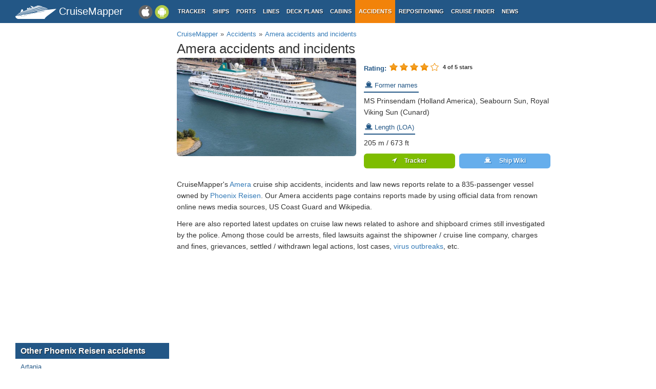

--- FILE ---
content_type: text/html; charset=UTF-8
request_url: https://www.cruisemapper.com/accidents/Amera-742
body_size: 8638
content:

<!doctype html><html lang="en-EN"><head><meta charset="UTF-8"/><title>Amera accidents and incidents | CruiseMapper</title><meta name="viewport" content="width=device-width, initial-scale=1, user-scalable=no"><meta name="msapplication-config" content="none"/><meta name="mobile-web-app-capable" content="yes"><link rel="manifest" href="https://www.cruisemapper.com/manifest.json" /><meta name="apple-mobile-web-app-capable" content="yes"><meta name="apple-mobile-web-app-status-bar-style" content="black"><meta name="theme-color" content="#235786"><meta name="apple-mobile-web-app-title" content="CruiseMapper"><meta name="yandex-verification" content="9e687979323f6663" /><meta name="description" content="Amera cruise ship accidents and incidents reports, Phoenix Reisen cruise law news, testimonials."><meta name="og:title" content="Amera accidents and incidents | CruiseMapper"><meta property="fb:app_id" content="458883777602335"><meta name="og:site_name" content="CruiseMapper"><meta name="og:locale" content="en-EN"><meta name="og:url" content="https://www.cruisemapper.com/accidents/Amera-742"><meta name="og:description" content="Amera cruise ship accidents and incidents reports, Phoenix Reisen cruise law news, testimonials."><link href="https://www.cruisemapper.com/accidents/Amera-742" rel="canonical"><link type="font/woff2" href="/fonts/fontawesome.ttf?aryu8k" rel="stylesheet preload" media="print" onload="this.media=&#039;all&#039;" crossorigin="" as="font"><link href="/assets/98c0e277/css/app.css?v=1766409859" rel="stylesheet preload" as="style"><script src="//cdn.fuseplatform.net/publift/tags/2/3458/fuse.js" async></script><script>var options = { config: {"language":"en-EN_EN-EN"} , widgets: {"layoutFooterFix":{"status":true},"facebookInit":{"status":true,"api":"458883777602335"},"lightbox":{"status":true},"accidentSearch":{"status":true},"mobileSearch":{"status":true},"rating":{"id":"742","rate":"1009","votes":"284","isVoted":false,"stars":4,"label":"stars","thankyou":"Thanks for voting!","youvoted":"You already voted!","count":5,"model":"ships","status":true}}}</script><script async src="https://www.googletagmanager.com/gtag/js?id=G-S7E9PPFQCS"></script><script>
                window.dataLayer = window.dataLayer || [];
                function gtag(){dataLayer.push(arguments);}
                gtag('js', new Date());
                gtag('config', 'G-S7E9PPFQCS');
            </script></head><body><div id="fb-root"></div><script async defer crossorigin="anonymous" src="https://connect.facebook.net/en_US/sdk.js#xfbml=1&version=v13.0&appId=458883777602335&autoLogAppEvents=1" nonce="ynnsJZv2"></script><div class="site-overlay"></div><div id="container"><header><div class="menu-btn mobile"><i class="fa fa-bars"></i></div><div class="header-middle"><div itemscope itemtype="http://schema.org/Brand" class="mobile-logo-text"><a itemprop="url" rel="home" href="https://www.cruisemapper.com/"><img itemprop="logo" title="CruiseMapper" src="https://www.cruisemapper.com/images/logo.svg" alt="CruiseMapper logo" class="logo-mobile" width="80" height="26"/><span itemprop="name">CruiseMapper</span></a><meta itemprop="description" content="CruiseMapper provides free cruise tracking, current ship positions, itinerary schedules, deck plans, cabins, accidents and incidents ('cruise minus') reports, cruise news"></div><a class="mobileLink desktop gaEvent" data-eventCategory = 'mobileapps' data-eventAction = 'click' data-eventLabel = 'mobileapps' id="mobileapps" href="/mobileapps"><img src="https://www.cruisemapper.com/images/graphics/mobileapps.svg" alt="CruiseMapper Mobile apps" title="CruiseMapper Mobile apps" width="60" height="27"></a><nav itemscope itemtype="https://schema.org/SiteNavigationElement" class="desktop"><ul><li><a itemprop="url" href="/">Tracker</a></li><li><a itemprop="url" href="/ships">Ships</a></li><li><a itemprop="url" href="/ports">Ports</a></li><li><a itemprop="url" href="/cruise-lines">Lines</a></li><li><a itemprop="url" href="/deckplans">Deck plans</a></li><li><a itemprop="url" href="/cabins">Cabins</a></li><li class="active"><a itemprop="url" href="/accidents">Accidents</a></li><li><a itemprop="url" href="/repositioning">Repositioning</a></li><li><a itemprop="url" href="/cruise-search">Cruise Finder</a></li><li><a itemprop="url" href="/news">News</a></li></ul></nav></div><div class="action-mobile mobile"><div class="searchMobileButton"></div><!--                    <a href="--><!--" class="userMobileButton"></a>--></div><form class="mobile-search"><input type="search"  class="form-control form-flat"  id="typeaheadMobile" placeholder="Search accident by ship name" name="name"
                        value=""></form></header><main class="container row"><section class="content col-lg-7 col-lg-offset-3"><article itemscope itemtype="http://schema.org/Product"><ol itemscope itemtype="http://schema.org/BreadcrumbList" class="breadcrumb desktop-inline"><li itemprop="itemListElement" itemscope itemtype="http://schema.org/ListItem"><a itemprop="item" href="https://www.cruisemapper.com/"><span itemprop="name">CruiseMapper</span></a><meta itemprop="position" content="1" /></li><li itemprop="itemListElement" itemscope itemtype="http://schema.org/ListItem"><a itemprop="item" href="https://www.cruisemapper.com/accidents"><span itemprop="name">Accidents</span></a><meta itemprop="position" content="2" /></li><li itemprop="itemListElement" itemscope itemtype="http://schema.org/ListItem"><a itemprop="item" href="https://www.cruisemapper.com/accidents/Amera-742"><span itemprop="name">Amera accidents and incidents</span></a><meta itemprop="position" content="3" /></li></ol><h1 itemprop="name" class="pageTitle">Amera accidents and incidents</h1><meta itemprop="url" content="https://www.cruisemapper.com/accidents/Amera-742"/><div class="row coverItem"><div class="col-sm-6"><a href="/images/ships/742-d60ea21c00f3.jpg" class="swipebox" title="Amera cruise ship"><img loading="lazy" itemprop="image" class="cover" src="/images/ships/742-d60ea21c00f3.jpg"
                 alt="Amera cruise ship" title="Amera cruise ship"/></a></div><div class="col-sm-6 coverItemInfo"><div class="widgetRating"><div class="pull-left"><span class="widgetRatingLabel">Rating: </span></div><div itemprop="aggregateRating" itemscope itemtype="http://schema.org/AggregateRating"><div id="widgetRatingStars"><input type="radio" class="rating" value="1" /><input type="radio" class="rating" value="2" /><input type="radio" class="rating" value="3" /><input type="radio" class="rating" value="4" /><input type="radio" class="rating" value="5" /></div><meta itemprop="ratingCount" content="284"><meta itemprop="ratingValue" content="4"><meta itemprop="worstRating" content="1"><meta itemprop="bestRating" content="5"><div class="pull-left" id="widgetRatingMessage"></div></div></div><p class="row"><span class="infoLabel"><i class="fa fa-ship"></i> Former names</span><br>
                MS Prinsendam (Holland America), Seabourn Sun, Royal Viking Sun (Cunard)            </p><p class="row"><span class="infoLabel"><i class="fa fa-ship"></i> Length (LOA)</span><br>
                205<span class="specificationUnit"> m</span> / 673<span class="specificationUnit"> ft</span></p><p class="accidentButtonsList"><a class="btnGreen accidentButton" href="https://www.cruisemapper.com/?imo=8700280"><i class="fa fa-location-arrow"></i> &nbsp; Tracker</a><a class="btnClearBlue accidentButton" href="https://www.cruisemapper.com/ships/Amera-742"><i class="fa fa-ship" aria-hidden="true"></i> &nbsp; Ship Wiki</a></p></div></div><div class="row"><div class="col-sm-12 accidentContent"><p>
            CruiseMapper's <a href="https://www.cruisemapper.com/ships/Amera-742">Amera</a> cruise ship accidents, incidents
            and law news reports relate to a 835-passenger vessel owned by
            <a href="https://www.cruisemapper.com/cruise-lines/Phoenix-Reisen-102">Phoenix Reisen</a>.
            Our Amera accidents page contains reports made by using official data from renown
                online news media sources, US Coast Guard and Wikipedia.</p><p> Here are also reported latest
            updates on cruise law news related to ashore and shipboard crimes still investigated by the police.
            Among those could be arrests, filed lawsuits against the shipowner / cruise line company, charges and fines,
            grievances, settled / withdrawn legal actions, lost cases, <a href="https://www.cruisemapper.com/wiki/1056-cruise-ship-norovirus-outbreaks">virus outbreaks</a>, etc.
            </p></div></div><div class="advertContent advHCenter"><!-- GAM 71161633/VESSELFINDER_cruisemapper/incontent_2 --><div data-fuse="23040038059"></div></div><div class="row"><div class="col-sm-12 itemContent"><ul><li>fire - 1980</li><li>ship listing - 2010 (hull and interior damages during G12 level storm in the Atlantic Ocean)</li><li>poor ship condition - 2007</li><li>low level of service and amenities - 2012</li><li>Norovirus - 2007</li><li>Coronavirus - 2021 (12 crew)</li><li>injuries/crimes - 2007</li></ul><p>The vessel was previously named and owned by the following companies -&nbsp;Royal Viking Sun (1988-1999, by Royal Viking Line, and by Cunard Line), Seabourn Sun (1999&ndash;2002, by Seabourn Cruises) and MS Prinsendam (2002-2019, by Holland America Line).</p></div></div><div class="row"><div class="col-md-12"><table class="table table-responsive table-accident"><tr id="accident-4248"><td><h3 style="display: flex; margin-bottom: 5px;"><span style="min-width: 150px;" class="accidentDate"><i class="fa fa-calendar"></i> January 2024</span><span style="display: inline-block; margin-bottom: 0; flex:1" class="accidentType color-purple">Structural and Technical Issues</span></h3><p>Due to delays of Amera's drydocking for repairs, Phoenix Reisen chartered <a href="https://www.cruisemapper.com/accidents/Celestyal-Journey-632">Celestyal Journey</a> to start Amera's World Voyage 2024 from Genoa.</p><p>The charter was due to a delay in Amera's drydock refurbishment in Poland (Gdansk). On December 1st (2023), Celestyal Journey departed from Hamburg on Amera's 143-night World Cruise.</p><p>Initially, the charter was only for the first segment of the World Voyage (25-day itinerary from Hamburg to Cape Town).</p><p>However, as Amera's drydock was further delayed, Celestyal Journey's charter was expanded to the World Voyage's second segment (18-day from Cape Town to Victoria/Mahe Island Seychelles) and third segment (23-day Victoria/Mahe to Benoa Bali Indonesia).</p><p>The next table shows Amera's 143-day "Wolrd Voyage 2024" itinerary.</p><table><thead><tr><th>Date / Time</th><th>Port</th></tr></thead><tbody><tr><td>(<strong>Celestyal Journey</strong>) 21 Dec 20:00</td><td>Departing from&nbsp;<a href="https://www.cruisemapper.com/ports/genoa-port-61">Genoa-Milan, Italy</a></td></tr><tr><td>25 Dec 12:00 - 18:00</td><td>Lisbon, Portugal</td></tr><tr><td>27 Dec 13:00 - 21:00</td><td>Santa Cruz de Tenerife, Canary Islands Spain</td></tr><tr><td>30 Dec 07:00 - 20:00</td><td>Dakar, Senegal</td></tr><tr><td>31 Dec 06:00 - 17:00</td><td>Banjul, Gambia</td></tr><tr><td>05 Jan 14:00 - 06 Jan 18:00</td><td>Jamestown, Saint Helena Island UK</td></tr><tr><td>10 Jan 07:00 - 11 Jan 19:00</td><td>Walvis Bay, Namibia</td></tr><tr><td>12 Jan 13:00 - 21:00</td><td>Luderitz, Namibia</td></tr><tr><td>14 Jan 08:00 - 16 Jan 23:00 (<strong>planned</strong>)</td><td><a href="https://www.cruisemapper.com/ports/cape-town-port-92">Cape Town, South Africa</a></td></tr><tr><td>18 Jan 07:00 - 20:00</td><td>Port Elizabeth/Gqeberha, South Africa</td></tr><tr><td>19 Jan 07:00 - 13:00</td><td>East London, South Africa</td></tr><tr><td>20 Jan 08:00 - 23:00</td><td>Durban, South Africa</td></tr><tr><td>21 Jan 07:00 - 20:00</td><td>Richards Bay, South Africa</td></tr><tr><td>24 Jan 08:00 - 18:00</td><td>Fort-Dauphin/Tolagnaro, Madagascar</td></tr><tr><td>26 Jan 08:00 - 18:00</td><td>Saint-Denis, Reunion Island</td></tr><tr><td>27 Jan 08:00 - 28 Jan 18:00</td><td>Port Louis, Mauritius Island</td></tr><tr><td>31 Jan 09:00 - 01 Feb 05:00</td><td>Praslin Island Seychelles</td></tr><tr><td>01 Feb 08:00 - 03 Feb 23:00 (<strong>planned</strong>)</td><td><a href="https://www.cruisemapper.com/ports/mahe-island-seychelles-port-91">Victoria, Mahe Island Seychelles</a></td></tr><tr><td>04 Feb 07:00 - 23:00</td><td>La Digue Island Seychelles</td></tr><tr><td>05 Feb 07:00 - 13:00</td><td>Praslin Island Seychelles</td></tr><tr><td>08 Feb 09:00 - 17:00</td><td>Addu Atoll, Gan Island Maldives</td></tr><tr><td>09 Feb 13:00 - 22:00</td><td>Male, Kaafu Atoll, Maldives</td></tr><tr><td>11 Feb 07:00 - 20:00</td><td>Colombo, Sri Lanka</td></tr><tr><td>14 Feb 12:00 - 17:00</td><td>Pulau Weh Island Indonesia, Sabang, Aceh</td></tr><tr><td>15 Feb 13:00 - 23:00</td><td>Pulau Langkawi Island, Malaysia Kedah</td></tr><tr><td>16 Feb 07:00 - 17:00</td><td>Pulau Penang Island, Georgetown, Malaysia Penang</td></tr><tr><td>17 Feb 08:00 - 18:00</td><td>Klang-Kuala Lumpur, Malaysia Selangor</td></tr><tr><td>18 Feb 08:00 - 19 Feb 14:00</td><td>Singapore</td></tr><tr><td>21 Feb 08:00 - 23:00</td><td>Semarang, Java Indonesia</td></tr><tr><td>23 Feb 08:00 - 21:00</td><td>Banyuwangi, Indonesia Java</td></tr><tr><td>(<strong>Amera</strong>) 24 Feb 07:00 - 26 Feb 17:00</td><td><a href="https://www.cruisemapper.com/ports/benoa-port-16">Benoa, Bali Indonesia</a></td></tr><tr><td>27 Feb 12:00 - 18:00</td><td>Pulau Komodo Island, East Nusa Tenggara Indonesia</td></tr><tr><td>29 Feb 12:00 - 18:00</td><td>Pulau Ambon Island Indonesia, Maluku</td></tr><tr><td>04 Mar 09:00 - 23:00</td><td>Cairns, Queensland Australia</td></tr><tr><td>05 Mar 05:00 - 18:00</td><td>Port Douglas, Queensland Australia</td></tr><tr><td>06 Mar 08:00 - 18:00</td><td>Townsville, Queensland Australia</td></tr><tr><td>08 Mar 08:00 - 20:00</td><td>Brisbane, Queensland Australia</td></tr><tr><td>10 Mar 07:00 - 23:00</td><td>Newcastle, NSW Australia</td></tr><tr><td>11 Mar 08:00 - 12 Mar 20:00</td><td>Sydney, NSW Australia</td></tr><tr><td>15 Mar 08:00 - 18:00</td><td>Norfolk Island Australia</td></tr><tr><td>17 Mar 07:00 - 20:00</td><td>Russell, Bay of Islands New Zealand</td></tr><tr><td>18 Mar 08:00 - 20 Mar 18:00</td><td>Auckland, New Zealand</td></tr><tr><td>21 Mar 08:00 - 18:00</td><td>Tauranga, New Zealand</td></tr><tr><td>25 Mar 07:00 - 18:00</td><td>Rarotonga Island, Cook Islands NZ</td></tr><tr><td>27 Mar 08:00 - 18:00</td><td>Bora Bora Island, Society Islands French Polynesia</td></tr><tr><td>28 Mar 08:00 - 18:00</td><td>Huahine Island, Society Islands French Polynesia</td></tr><tr><td>29 Mar 07:00 - 17:00</td><td>Moorea Island, Society Islands French Polynesia</td></tr><tr><td>29 Mar 19:00 - 30 Mar 17:00</td><td>Papeete, Tahiti Island French Polynesia</td></tr><tr><td>31 Mar 09:00 - 15:00</td><td>Fakarava Atoll, Tuamotus French Polynesia</td></tr><tr><td>03 Apr 08:00 - 12:00</td><td>Pitcairn Island UK</td></tr><tr><td>06 Apr 09:00 - 20:00</td><td>Easter Island Chile</td></tr><tr><td>12 Apr 08:00 - 14 Apr 12:00</td><td>Callao-Lima, Peru</td></tr><tr><td>16 Apr 09:00 - 19:00</td><td>Guayaquil, Ecuador</td></tr><tr><td>17 Apr 13:00 - 19:00</td><td>Manta, Ecuador</td></tr><tr><td>19 Apr 09:00 - 23:00</td><td>Panama City</td></tr><tr><td>21 Apr 07:00 - 18:00</td><td>Puerto Limon, Costa Rica</td></tr><tr><td>23 Apr 08:00 - 14:00</td><td>George Town Harbour, Grand Cayman Island</td></tr><tr><td>25 Apr 09:00 - 26 Apr 17:00</td><td>Miami, Florida</td></tr><tr><td>29 Apr 09:00 - 30 Apr 17:00</td><td>NYC, New York</td></tr><tr><td>02 May 12:00 - 18:00</td><td>Halifax, Nova Scotia Canada</td></tr><tr><td>04 May 08:00 - 17:00</td><td>St Johns, Newfoundland-Labrador Canada</td></tr><tr><td>09 May 10:00 - 18:00</td><td>Cobh-Cork, Ireland</td></tr><tr><td>10 May 14:00 - 20:00</td><td>St Peter Port, Guernsey Island UK</td></tr><tr><td>12 May 09:00</td><td>Arriving in&nbsp;<a href="https://www.cruisemapper.com/ports/bremerhaven-port-311">Bremerhaven, Bremen, Germany</a></td></tr></tbody></table><p>The Celestyal Journey-Amera ship exchange was rescheduled for Feb 25th (taking place in Benoa) when Amera started the 23-day itinerary to Auckland NZ.</p></td></tr><tr id="accident-3959"><td><h3 style="display: flex; margin-bottom: 5px;"><span style="min-width: 150px;" class="accidentDate"><i class="fa fa-calendar"></i> September 2022</span><span style="display: inline-block; margin-bottom: 0; flex:1" class="accidentType color-orange">Other Incidents</span></h3><p>To avoid Hurricane Fiona, three planned Canadian port calls were canceled as the ship was sheltered by/remained docked at Port St Johns (Newfoundland-Labrador) in September 23-25.</p><p>The canceled Canadian destinations were originally scheduled for Sept 22nd (St Anthony NL), Sept 23rd (Corner Brook NL) and Sept 26th (Sept-Iles QC). Also the visit to Saguenay (Quebec) was rescheduled for Sept 28th (instead of 27th).</p><p>The altered itinerary was the 38-day Transatlantic voyage ("Auf groser Fahrt nach Gronland und Kanada" itinerary Sept 12 - Oct 20/roundtrip from Bremerhaven, Germany) that visited destinations in Iceland (Heimaey Island, Reykjavik), Greenland (Qaqortoq), Canada (Saguenay, Quebec City, Montreal/overnight,&nbsp;Gaspe, Charlottetown/Prince Edward Island,&nbsp;Sydney NS), France's territory Saint Pierre and Miquelon,&nbsp;St Johns NL, Portugal's Azores (Horta/Faial Island, and&nbsp;Ponta Delgada/Sao Miguel Island) and Spain (La Coruna).</p></td></tr><tr id="accident-3724"><td><h3 style="display: flex; margin-bottom: 5px;"><span style="min-width: 150px;" class="accidentDate"><i class="fa fa-calendar"></i>  21 July 2021</span><span style="display: inline-block; margin-bottom: 0; flex:1" class="accidentType color-green">Cruise Illness / Virus Outbreaks</span></h3><p>On July 21, 2021, Bremerhavener Gesundheitsamt (Bremerhaven's health department) announced that the number of COVID cases on MS Amera grew to 9. The agency also expressed fears that there were more infected among the crew as some test results were still pending.</p><p>Initially, the virus was found in 5 of the ~370 crew-staff, with the COVID-19 Delta variant confirmed in 2 cases. Due to the Delta variant, the outbreak was more dynamic. The cases were discovered during onboard testing. Of the 9 infected, 7 came to Germany by plane.</p><p>Phoenix Reisen commented that numerous crew were currently traveling from various countries to get on their ship. Each crew has to present a negative COVID test on-site, while another test is conducted onboard. Then the employees are quarantined for 3 days before being allowed to move freely on the vessel.</p><p>During the outbreak, the Amera cruise ship was docked at Port Bremerhaven, without passengers, and scheduled to restart operations on August 3.</p><p>Update; On July 26, the number of infected grew to 12. Phoenix Reisen announced a plan to disinfect the vessel and bring additional crew from the fleetmate <a href="https://www.cruisemapper.com/accidents/Artania-554">Artania</a>.</p></td></tr><tr id="accident-1936"><td><h3 style="display: flex; margin-bottom: 5px;"><span style="min-width: 150px;" class="accidentDate"><i class="fa fa-calendar"></i>  29 November 2012</span><span style="display: inline-block; margin-bottom: 0; flex:1" class="accidentType color-orange">Other Incidents</span></h3><p>(MS Prinsendam) On November 29, 2012, passengers complained about this voyage, which started with an ~5 hours late departure from Port Everglades (Lauderdale). During all this time, passengers were seated on uncomfortable wooden chairs in the cruise terminal's waiting hall and given no explanation as to the delayed embarkation.</p><p>Some deck areas were reported being not clean. Same issues were reported regarding cabin balconies. No explanation was given about the itinerary changes. Call port Kralendijk (Bonaire) was replaced with Oranjestad (Aruba). Several of the scheduled call port stay times were also changed.</p></td></tr><tr id="accident-1935"><td><h3 style="display: flex; margin-bottom: 5px;"><span style="min-width: 150px;" class="accidentDate"><i class="fa fa-calendar"></i>  17 December 2010</span><span style="display: inline-block; margin-bottom: 0; flex:1" class="accidentType color-purple">Structural and Technical Issues</span></h3><p>(MS Prinsendam) On&nbsp;December 17, 2010, one of the ship's lifeboats (number 7) malfunctioned (the motor winch failed). The boat was temporarily replaced with 4 additional davit liferafts (capacity 25 people each).</p></td></tr><tr id="accident-1934"><td><h3 style="display: flex; margin-bottom: 5px;"><span style="min-width: 150px;" class="accidentDate"><i class="fa fa-calendar"></i>  10 September 2010</span><span style="display: inline-block; margin-bottom: 0; flex:1" class="accidentType color-blue">Ship Listing</span></h3><p>(MS Prinsendam) On September 10, 2010, the ship suffered damages in a major storm with strong winds and huge waves in the Atlantic Ocean. At ~7 am, the weather worsened and the vessel started to list heavily for ~90 min.</p><p>Major interior damages were reported in the galley (kitchen) and the restaurants, with lots of expensive luxury-brand glassware and dishes being smashed up on the floor. The showroom suffered a broken window.</p><p>Later was officially announced the vessel was hit by a G12 level storm (in the hurricane categories). A total of 50+ windows were reported broken. The vessel also sustained a hull dent in its prow (forward-most part).</p><p>During the storm, the ship&rsquo;s infirmary reported 48 passengers treated of minor injuries.</p></td></tr><tr id="accident-1932"><td><h3 style="display: flex; margin-bottom: 5px;"><span style="min-width: 150px;" class="accidentDate"><i class="fa fa-calendar"></i>  22 December 2007</span><span style="display: inline-block; margin-bottom: 0; flex:1" class="accidentType color-purple">Structural and Technical Issues</span></h3><p>(MS Prinsendam) On December 22, 2007, after emerging from a 3-weeks <a href="https://www.cruisemapper.com/wiki/767-cruise-ship-refurbishment-dry-dock-schedule">drydock</a>, the cruise ship was apparently not ready for service.</p><ul><li>First, it arrived ~12 hours late in homeport Port Everglades (Fort Lauderdale) due to mechanical problems.</li><li>When passengers embarked the vessel, they reported cabins lacking some of the standard furniture. Some public rooms were also devoid of furniture.</li><li>During the first 3 days of the voyage, decks 5 and 6&rsquo;s hallways and passenger staterooms were flooded.</li><li>Since workers continued to paint in some parts of the ship, noxious fumes were also reported.</li><li>Also mentioned were an air-conditioning failure (dining room restaurant), plumbing issues, another flooded deck (on day 2).</li><li>The inoperational (empty) Lido pool was a huge setback as the first 3 days were at sea (no call ports visited).</li><li>Most parts of the ship were not cleaned from dust.</li><li>The level of service was also among the numerous complaints, resulting in long queues of unsatisfied passengers in front of the Reception Desk.</li><li>Holland America Line didn't compensate any of the affected passengers on the most unfortunate 16-day Eastern-Southern Caribbean cruise.</li><li>The vessel failed to pass both USCG inspections, conducted in December 2007 and January 2008.</li></ul></td></tr><tr id="accident-1938"><td><h3 style="display: flex; margin-bottom: 5px;"><span style="min-width: 150px;" class="accidentDate"><i class="fa fa-calendar"></i> December 2007</span><span style="display: inline-block; margin-bottom: 0; flex:1" class="accidentType color-green">Cruise Illness / Virus Outbreaks</span></h3><p>(MS Prinsendam)&nbsp;In&nbsp;December 2007, although not an outbreak by the CDC standards (at least 3% infected), several passengers suffered from Norovirus symptoms (vomiting and diarrhoea) and were quarantined to their cabins. Numerous cases of respiratory ailments were also reported at the onboard infirmary. Many blamed the ship&rsquo;s poor condition right after the drydock in Freeport Bahamas.</p></td></tr><tr id="accident-2956"><td><h3 style="display: flex; margin-bottom: 5px;"><span style="min-width: 150px;" class="accidentDate"><i class="fa fa-calendar"></i>  01 February 2007</span><span style="display: inline-block; margin-bottom: 0; flex:1" class="accidentType color-purple">Structural and Technical Issues</span></h3><p><span style="font-size: 14px;">(MS Prinsendam)&nbsp;On February 1, 2007, while navigating around South America, the liner was hit by two 12 m (40 ft) high rogue waves. The accident occurred near Cape Horn (Antarctica) and resulted in 40 injured passengers, broken furniture and tableware.</span></p></td></tr></table></div></div><p>
        You can add more details on reported here accident or submit new / your own <strong>Amera</strong>
        ship incident ("Cruise Minus" report) via CruiseMapper's <a href="https://www.cruisemapper.com/contact">contact form</a>.
    </p><div class="advertContent"><!-- GAM 71161633/VESSELFINDER_cruisemapper/incontent_3 --><div data-fuse="23040038062"></div></div><footer class="row"></footer></article></section><aside class="advLeft col-md-3"><div class="advHLeft"><!-- GAM 71161633/VESSELFINDER_cruisemapper/sidebar_lhs --><div data-fuse="23040038050"></div></div><section class="asideList"><header><h3>Other Phoenix Reisen accidents</h3></header><ul><li><a href="https://www.cruisemapper.com/accidents/Artania-554">Artania</a></li><li><a href="https://www.cruisemapper.com/accidents/MS-Deutschland-World-Odyssey-764">MS Deutschland-World Odyssey</a></li></ul></section></aside><aside class="advRight col-md-offset-10"><div data-spy="affix" data-offset-top="0" data-offset-bottom="340"><div class="mobile"><!-- GAM 71161633/VESSELFINDER_cruisemapper/sidebar_small_vrec --><div data-fuse="23041644308"></div></div><div class="desktop"><!-- GAM 71161633/VESSELFINDER_cruisemapper/sidebar_rhs --><div data-fuse="23040038053"></div></div></div></aside></main><footer class="row"><ul><li><a href="/contact">Contact us</a></li><li><a href="/privacy-policy">Privacy policy</a></li><li><a href="/terms-of-use">Terms of use</a></li></ul></footer></div><aside class="pushy pushy-left"><nav><ul><li><label>Menu</label></li><li><a href="/">Tracker</a></li><li><a href="/ships">Ships</a></li><li><a href="/ports">Ports</a></li><li><a href="/cruise-lines">Lines</a></li><li><a href="/deckplans">Deck plans</a></li><li><a href="/cabins">Cabins</a></li><li class="active"><a href="/accidents">Accidents</a></li><li><a href="/repositioning">Repositioning</a></li><li><a href="/cruise-search">Cruise Finder</a></li><li><a href="/news">News</a></li><li><a href="/contact">Contact us</a></li><li><a href="/privacy-policy">Privacy policy</a></li><li><a href="/terms-of-use">Terms of use</a></li></ul></nav></aside><script src="/assets/893f65f4/jquery.js?v=1766409859"></script><script src="/assets/98c0e277/js/app.js?v=1766409859"></script><script src="/assets/98c0e277/js/lib/rating.js?v=1766409859"></script></body></html>

--- FILE ---
content_type: text/html; charset=utf-8
request_url: https://www.google.com/recaptcha/api2/aframe
body_size: 267
content:
<!DOCTYPE HTML><html><head><meta http-equiv="content-type" content="text/html; charset=UTF-8"></head><body><script nonce="4n6WVnM8FDVEYS0aAo_eWg">/** Anti-fraud and anti-abuse applications only. See google.com/recaptcha */ try{var clients={'sodar':'https://pagead2.googlesyndication.com/pagead/sodar?'};window.addEventListener("message",function(a){try{if(a.source===window.parent){var b=JSON.parse(a.data);var c=clients[b['id']];if(c){var d=document.createElement('img');d.src=c+b['params']+'&rc='+(localStorage.getItem("rc::a")?sessionStorage.getItem("rc::b"):"");window.document.body.appendChild(d);sessionStorage.setItem("rc::e",parseInt(sessionStorage.getItem("rc::e")||0)+1);localStorage.setItem("rc::h",'1769151047638');}}}catch(b){}});window.parent.postMessage("_grecaptcha_ready", "*");}catch(b){}</script></body></html>

--- FILE ---
content_type: application/javascript; charset=utf-8
request_url: https://fundingchoicesmessages.google.com/f/AGSKWxWknkvAJQBYdvyblVg5iHgWKbRHjtCrQUwC61OfD7_9kyLEp96TeicNMHoJmsugjCmdSKfJiKRzsViytL-QJzu1M9WLYrXbMKMtxdQ6eGMWreIq7U7aZHa50wdt039oExFIFtg4jsfRYEwD_uxTIMnCWoi4C2fhfoKx6J9hZJNnt_euoWRqKYHUaLyp/_.cyad1./ads/?id=/adpositionsizein--outsidersads-/displayadbanner_
body_size: -1288
content:
window['032727d0-d1f6-414f-a03d-6391a8dfcd52'] = true;